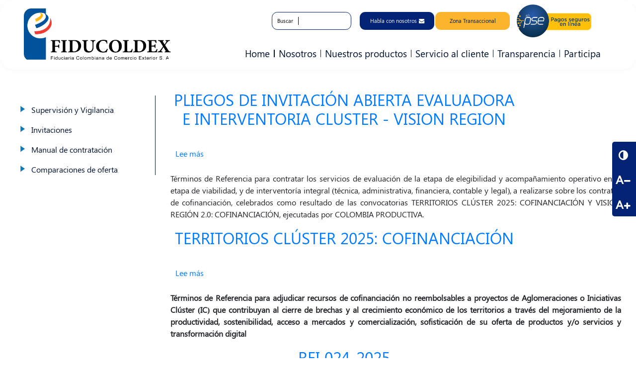

--- FILE ---
content_type: text/html; charset=UTF-8
request_url: https://www.fiducoldex.com.co/invitaciones/colombia-productiva
body_size: 39777
content:
<!DOCTYPE html>
<html lang="es" dir="ltr">
  <head>
<!-- Google tag (gtag.js) -->
<script src="https://www.googletagmanager.com/gtag/js?id=G-KTBX2GLXWY" integrity="sha384-Nfspar6w23wVVHTZwV96F9BKbNAuDS2s7t5r0V3CJSVgVKoMUSvjyyjC98juBcXP" crossorigin="anonymous"></script>
<script>
  window.dataLayer = window.dataLayer || [];
  function gtag(){dataLayer.push(arguments);}
  gtag('js', new Date());

  gtag('config', 'G-KTBX2GLXWY');
</script>
    <meta charset="utf-8" />
<meta name="MobileOptimized" content="width" />
<meta name="HandheldFriendly" content="true" />
<meta name="viewport" content="width=device-width, initial-scale=1, shrink-to-fit=no" />
<link rel="icon" href="/sites/default/files/favicon.ico" type="image/vnd.microsoft.icon" />
<link rel="alternate" type="application/rss+xml" title="Colombia Productiva" href="https://www.fiducoldex.com.co/taxonomy/term/17/feed" />

    <title>Colombia Productiva | Fiducoldex</title>
    <link rel="stylesheet" media="all" href="/sites/default/files/css/css_MUKv1wtlV0YdV-Rik7vrUkfAzXPZ4J-WConNCh01ntM.css?delta=0&amp;language=es&amp;theme=fiducoldex&amp;include=[base64]" />
<link rel="stylesheet" media="all" href="/sites/default/files/css/css_1ZyNmrLYDF9rgveVT9ZPyt8pEfMQoxTZhFD3cgWHKgQ.css?delta=1&amp;language=es&amp;theme=fiducoldex&amp;include=[base64]" />
<link rel="stylesheet" media="all" href="https://cdn.jsdelivr.net/npm/bootstrap@4.6.2/dist/css/bootstrap.min.css" integrity="sha256-+IZRbz1B6ee9mUx/ejmonK+ulIP5A5bLDd6v6NHqXnI=" crossorigin="anonymous" />
<link rel="stylesheet" media="all" href="https://maxcdn.bootstrapcdn.com/font-awesome/4.5.0/css/font-awesome.min.css" integrity="sha256-3dkvEK0WLHRJ7/Csr0BZjAWxERc5WH7bdeUya2aXxdU=" crossorigin="anonymous" />
<link rel="stylesheet" media="all" href="/sites/default/files/css/css_kVQrKw3H96nh1vXQcpY8F-OWKSBIoDpBnYlprlN-9Zo.css?delta=4&amp;language=es&amp;theme=fiducoldex&amp;include=[base64]" />

    
          <script type="text/javascript" src="/modules/contrib/seckit/js/seckit.document_write.js"></script>
        <link type="text/css" rel="stylesheet" id="seckit-clickjacking-no-body" media="all" href="/modules/contrib/seckit/css/seckit.no_body.css" />
        <!-- stop SecKit protection -->
        <noscript>
        <link type="text/css" rel="stylesheet" id="seckit-clickjacking-noscript-tag" media="all" href="/modules/contrib/seckit/css/seckit.noscript_tag.css" />
        <div id="seckit-noscript-tag">
          Sorry, you need to enable JavaScript to visit this website.
        </div>
        </noscript></head>
  <body class="fontyourface">
        <a href="#main-content" class="visually-hidden focusable">
      Pasar al contenido principal
    </a>
    
      <div class="dialog-off-canvas-main-canvas" data-off-canvas-main-canvas>
    
<header>
<!-- TradingView Widget BEGIN -->
<div class="tradingview-widget-container">
  <div class="tradingview-widget-container__widget"></div>
  <script type="text/javascript" src="https://s3.tradingview.com/external-embedding/embed-widget-ticker-tape.js" integrity="sha384-RQr7Y0+BJyKETvvyq6w42uMwirYmxqU1rE9GBmQBjyNgprCminx08DOi3WAYY/W7" crossorigin="anonymous" async>
  {
  "symbols": [
    {
      "description": "Dolar",
      "proName": "FX_IDC:USDCOP"
    },
    {
      "description": "Euro",
      "proName": "FX_IDC:EURCOP"
    },
    {
      "description": "Euro/Dolar",
      "proName": "IBKR:EURUSD"
    }
  ],
  "showSymbolLogo": true,
  "isTransparent": true,
  "displayMode": "adaptive",
  "colorTheme": "light",
  "locale": "es"
}
  </script>
</div>
<!-- TradingView Widget END -->
  <nav id="home" class="navbar navbar-expand-lg justify-content-between navbar-light pl-5 pr-5">
      <div>
    <div id="block-fiducoldex-branding">
  
    
        <a class="navbar-brand" href="/index.php/" rel="home">
      <img src="/sites/default/files/logo_fiducoldex_3.jpg" alt="Inicio" />
    </a>
    <div class="toggle-btn">
      <img class="toggle-img" src="/sites/default/files/2022-11/burger.png" alt="collapse">
    </div>
  
</div>
  
<div class="mobile-menu menu-relative" id="sidebar">
    <span class="cerrar">X</span>
      
              <ul class="ul">
              <li class="nav-item">
        <a href="/index.php/home" class="nav-item nav-link" data-drupal-link-system-path="node/5">Home</a>
              </li>
          <li class="nav-item">
        <a href="/index.php/nosotros" class="nav-item nav-link" data-drupal-link-system-path="node/6">Nosotros</a>
              </li>
          <li class="nav-item">
        <a href="/index.php/nuestros-productos" class="nav-item nav-link" data-drupal-link-system-path="node/7">Nuestros productos</a>
              </li>
          <li class="nav-item">
        <a href="/index.php/servicio-al-cliente" class="nav-item nav-link" data-drupal-link-system-path="node/8">Servicio al cliente</a>
              </li>
          <li class="nav-item">
        <a href="/index.php/transparencia" class="nav-item nav-link" data-drupal-link-system-path="node/9">Transparencia</a>
              </li>
          <li class="nav-item">
        <a href="/index.php/participa/seccion-principal" class="nav-item nav-link" data-drupal-link-system-path="node/3187">Participa</a>
              </li>
        </ul>
  


    
<div class="primary-nav-boton movil-btn-pse">
    <a class="btn-main-color btn-color btn btn-primary" data-target="#exampleModal" data-toggle="modal" href="#"
        role="button">Habla con nosotros <i aria-hidden="true" class="fa fa-envelope">
        </i></a>
    <a class="btn-secundary btn btn-primary" href="#" role="button">ZWT</a>
    <a class="btn-secundary btn btn-primary" href="https://gateway1.ecollect.co/eCollectPlus/SignIn.aspx"
        style="background-color:#fff" target="_blank"><img alt="" src="/sites/default/files/2022-11/pagos-pse.png"
            srcset="" style="width:200px;" /></a>
</div>
</div>
<div id="block-accesibilidad">
  
    
      
            <div><div class="wrap-accessibility"><button class="contrast-toggle" tabindex="-1"><span>Contraste</span><i aria-hidden="true" class="fa fa-adjust">&nbsp;</i></button><button class="font-minus" tabindex="-1"><span>Reducir letra</span>A<i aria-hidden="true" class="fa fa-minus">&nbsp;</i></button><button class="font-plus" tabindex="-1"><span>Aumentar letra</span>A<i aria-hidden="true" class="fa fa-plus">&nbsp;</i></button></div>
</div>
      
  </div>

  </div>

    <div class="botones col-sm-6 col-lg-9">
      <div class="custom-flex d-flex justify-content-end">
        <div>
    <div class="search-block-form busqueda" data-drupal-selector="search-block-form" id="block-fiducoldex-search" role="search">
  
    
      <form action="/index.php/search/node" method="get" id="search-block-form" accept-charset="UTF-8">
  <div class="js-form-item form-item js-form-type-search form-item-keys js-form-item-keys form-no-label">
      <label for="edit-keys" class="visually-hidden">Buscar</label>
        <input title="Escriba lo que quiere buscar." data-drupal-selector="edit-keys" type="search" id="edit-keys" name="keys" value="" size="15" maxlength="128" class="form-search" />

        </div>
<div data-drupal-selector="edit-actions" class="form-actions js-form-wrapper form-wrapper" id="edit-actions"><input data-drupal-selector="edit-submit" type="submit" id="edit-submit" value="Buscar" class="button js-form-submit form-submit" />
</div>

</form>

  </div>
<div id="block-boton" class="primary-nav-boton">
  
    
      
            <div><div class="container-fluid d-flex flex-row"><a class="btn-main-color btn-color btn btn-primary" data-target="#exampleModal" data-toggle="modal" href="#" role="button">Habla con nosotros <i aria-hidden="true" class="fa fa-envelope"> </i></a> <a class="btn-secundary btn btn-primary" href="/zona-transaccional" role="button">Zona Transaccional</a> <a class="btn-secundary btn btn-primary wrap-pse-button" href="https://similpay.com/#/biller_code/18454" style="background-color:#fff" target="_blank"><img alt src="/sites/default/files/2022-11/pagos-pse.png" srcset style="width:150px;"></a></div>
</div>
      
  </div>

  </div>

      </div>
      <div class="custom-heigth">
          <div>
    <div id="block-navegacionprincipal-2" class="custom-heigth destopk-menu">
  
    
      
<ul id="superfish-main" class="menu sf-menu sf-main sf-horizontal sf-style-none">
  
<li id="main-menu-link-content89120402-61e3-4748-b70f-1bb00ea5a3d6" class="sf-depth-1 sf-no-children"><a href="/home" class="sf-depth-1">Home</a></li><li id="main-menu-link-contenta15630d5-f9a4-4e7c-934a-a70139cc44c3" class="sf-depth-1 menuparent"><a href="/nosotros" class="sf-depth-1 menuparent">Nosotros</a><ul class="sf-multicolumn"><li class="sf-multicolumn-wrapper "><ol><li id="main-menu-link-contentb13cbc16-87e8-4137-96f9-b647e2774435" class="sf-depth-2 sf-no-children"><a href="/acerca" class="sf-depth-2">Acerca de nosotros</a></li><li id="main-menu-link-contenteb5f4a6a-529f-4704-83e1-14dfe5fce50f" class="sf-depth-2 sf-no-children"><a href="/junta-directiva" class="sf-depth-2">Junta Directiva</a></li><li id="main-menu-link-contentcf59060b-4e7b-42cd-8742-2471111adbf0" class="sf-depth-2 sf-no-children"><a href="/organigrama" class="sf-depth-2">Organigrama</a></li><li id="main-menu-link-contente65e2aed-afa2-4853-af96-b3cac85e9a72" class="sf-depth-2 sf-no-children"><a href="/accionistas" class="sf-depth-2">Accionistas</a></li><li id="main-menu-link-content8b91612d-db83-448e-bfd3-9ace358a779d" class="sf-depth-2 sf-no-children"><a href="/agremiaciones" class="sf-depth-2">Agremiaciones</a></li><li id="main-menu-link-contente5b08005-0372-4dee-929e-8438486cb019" class="sf-depth-2 sf-no-children"><a href="/fiducoldex-sostenible" class="sf-depth-2">Fiducoldex Sostenible</a></li><li id="main-menu-link-contente3b50314-c3b6-4e37-bf5c-7728d04ae5b9" class="sf-depth-2 sf-no-children"><a href="/trabaja-con-nosotros" class="sf-depth-2">Trabaja con nosotros</a></li></ol></li></ul></li><li id="main-menu-link-content9fc6b137-c1e3-49f2-a458-5683c2bcf21e" class="sf-depth-1 menuparent"><a href="/nuestros-productos" class="sf-depth-1 menuparent">Nuestros productos</a><ul class="sf-multicolumn"><li class="sf-multicolumn-wrapper "><ol><li id="main-menu-link-content8feb2ed6-625f-413e-b66c-dcbaf36d2d0f" class="sf-depth-2 sf-no-children"><a href="/fondos-inversion-colectiva" class="sf-depth-2">Fondos de Inversión Colectiva</a></li><li id="main-menu-link-content5518a5ad-04ce-456e-8f29-4bed5e22fd9e" class="sf-depth-2 sf-no-children"><a href="/fondos-capital-privado" class="sf-depth-2">Fondos de Capital Privado</a></li><li id="main-menu-link-content923565da-22fe-48e9-ab81-c4e6d3360627" class="sf-depth-2 sf-no-children"><a href="/negocios-fiduciarios" class="sf-depth-2">Negocios Fiduciarios</a></li><li id="main-menu-link-contentbbe8b00a-8809-4e9f-b768-553ed138bc96" class="sf-depth-2 sf-no-children"><a href="/actividad-de-asesoria" class="sf-depth-2">Actividad de Asesoría</a></li></ol></li></ul></li><li id="main-menu-link-contenta10b41f9-0430-4d21-ab9a-2c829fb13089" class="sf-depth-1 menuparent"><a href="/servicio-al-cliente" class="sf-depth-1 menuparent">Servicio al cliente</a><ul class="sf-multicolumn"><li class="sf-multicolumn-wrapper "><ol><li id="main-menu-link-content7cb966b9-b829-49a7-88ee-94d101e59623" class="sf-depth-2 sf-no-children"><a href="/defensor-del-consumidor" class="sf-depth-2">Defensor del Consumidor Financiero</a></li><li id="main-menu-link-contentd9ee08d5-d8f9-4b6b-b9a0-1e93cb2c63fd" class="sf-depth-2 sf-no-children"><a href="/carta-de-trato-digno" class="sf-depth-2">Carta de trato digno</a></li><li id="main-menu-link-contentb86c4068-8c4e-46e7-aeef-20a1fba8ffb7" class="sf-depth-2 sf-no-children"><a href="/canales-de-atencion" class="sf-depth-2">Canales de atención</a></li><li id="main-menu-link-content9119b2b9-0034-490b-84a0-7a16b591e812" class="sf-depth-2 sf-no-children"><a href="/pqrs" class="sf-depth-2">PQRSF</a></li><li id="main-menu-link-content0aeb8961-e040-4b21-b283-f727e34f0cdc" class="sf-depth-2 sf-no-children"><a href="/formularios-procedimientos" class="sf-depth-2">Procedimientos y formularios</a></li><li id="main-menu-link-content336152f7-f442-48c9-bf01-c16d3fd55689" class="sf-depth-2 sf-no-children"><a href="/node/903" class="sf-depth-2">Material de Apoyo</a></li><li id="main-menu-link-contentbc1bb0af-2d58-4c1b-ad6e-7ee903b233c3" class="sf-depth-2 sf-no-children"><a href="/amv" class="sf-depth-2">AMV</a></li></ol></li></ul></li><li id="main-menu-link-content4c8b0f39-8cd8-4e99-a17c-98e4366ef83e" class="sf-depth-1 sf-no-children"><a href="/transparencia" class="sf-depth-1">Transparencia</a></li><li id="main-menu-link-contentb479b618-109e-4dc3-a6ed-0f18957b486f" class="sf-depth-1 menuparent"><a href="/participa/seccion-principal" class="sf-depth-1 menuparent">Participa</a><ul class="sf-multicolumn"><li class="sf-multicolumn-wrapper "><ol><li id="main-menu-link-contentc5db8e7e-ce9a-4be4-b4c1-a64ef75483aa" class="sf-depth-2 sf-no-children"><a href="/participa/diagnosticos-e-identificacion-de-problemas" class="sf-depth-2">Diagnósticos e identificación de problemas</a></li><li id="main-menu-link-contentc56f1334-75d3-4489-b723-c01ae796ebbf" class="sf-depth-2 sf-no-children"><a href="/participa/planeacion-y-presupuesto-participativo" class="sf-depth-2">Planeación y presupuesto participativo</a></li><li id="main-menu-link-contentb711a17a-29c0-49f0-bdf3-a8d144c02038" class="sf-depth-2 sf-no-children"><a href="/participa/consulta-ciudadana" class="sf-depth-2">Consulta ciudadana</a></li><li id="main-menu-link-contentb5bfc17e-68e7-4c77-810f-33de6a7a1825" class="sf-depth-2 sf-no-children"><a href="/participa/colaboracion-e-innovaci%C3%B3n" class="sf-depth-2">Colaboración e innovación</a></li><li id="main-menu-link-contentefe1da8a-082b-46e4-ad20-6f85e7f24062" class="sf-depth-2 sf-no-children"><a href="/participa/rendicion-de-cuentas" class="sf-depth-2">Rendición de cuentas</a></li><li id="main-menu-link-content16688416-0286-4fd5-bce2-d44012fbe881" class="sf-depth-2 sf-no-children"><a href="/participa/control-social" class="sf-depth-2">Control social</a></li></ol></li></ul></li>
</ul>

  </div>

  </div>

      </div>
    </div>
  </nav>

  <div class="custom-modal modal fade" id="exampleModal" tabindex="-1" role="dialog" aria-labelledby="exampleModalLabel" aria-hidden="true">
    <div class="modal-dialog" role="document">
      <div class="modal-content p-5">
        <div class="modal-header">
          
          <button type="button" class="close" data-dismiss="modal" aria-label="Close">
            <span aria-hidden="true">&times;</span>
          </button>
        </div>
        <div class="modal-body">
          <div class="container-fluid p-0">
            <div class="row p-0">
                <div class="col-lg-4 col-xs-12 col-sm-12 p-0">
                    <div class="pad-l-2" style="border-left: 1px solid black;">
                        <p class="mb-8"><strong>Linea de atención</strong></p>
                        <p class="fw-500">PBX</p>
                        <p class="fw-200 mb-8"> (+57) 601 747 0909</p>

                    </div>
                       

                </div>
                
                <div class="col-lg-4 col-xs-12 col-sm-12 p-0">
                    <div class="pad-l-2" style="border-left: 1px solid black;">
                      <p class="pad-l-2 fw-500">Ubicación</p>
                      <p class="pad-l-2 fw-500">Calle 28 # 13 A 24</p>
                      <p class="pad-l-2 fw-200 mb-8"> Edificio Museo Parque Central Piso 6 Torre B Bogotá D.C.</p>
                        <p class="pad-l-2 fw-500">Correo electrónico</p>
                      <p class="pad-l-2 fw-200 mb-8"> fiducoldex@fiducoldex.com.co</p> 

                    </div>
                </div>
                
                <div class="col-lg-4 col-xs-12 col-sm-12 p-0">
                    <div class="pad-l-2" style="border-left: 1px solid black;">
                        <p class="mb-8"><strong>Contacto</strong></p>
                        <p class="fw-200 mb-8" style="margin-bottom: 8%;"> Déjanos un mensaje y nos contactaremos contigo a la mayor brevedad.</p>

                        <button type="button" class="boton-contacto" href="/canales-de-atencion">
                           <span style="color: #ffffff;"><a style="color: #ffffff;" href="/canales-de-atencion">Enviar Mensaje</a></span>
                        </button>
                    </div>
                </div>

            </div>
          </div>

        </div>
        
      </div>
    </div>
  </div>
</header>

<div class="main-primary">
    <div>
    <div data-drupal-messages-fallback class="hidden"></div>
  </div>

</div>
<div class="custom-main-internal container-fluid">
    <div class="row p-0 m-0">
        <div class="col-lg-3 side-one">
          <div>
    <div id="block-menulatcontratacion" class="menu-productos">
  
    
      
<ul id="superfish-menu-lat-contratacion" class="menu sf-menu sf-menu-lat-contratacion sf-vertical sf-style-none">
  
<li id="menu-lat-contratacion-menu-link-content6b850111-bf49-4a9e-811e-fafd4d7b641f" class="sf-depth-1 sf-no-children"><a href="/supervision-y-vigilancia" class="sf-depth-1">Supervisión y Vigilancia</a></li><li id="menu-lat-contratacion-menu-link-contentb140e3d3-6eb8-427e-b4dc-d005b40b6cc7" class="sf-depth-1 sf-no-children"><a href="/invitaciones" class="sf-depth-1">Invitaciones</a></li><li id="menu-lat-contratacion-menu-link-content5ec5bfb4-475d-42fb-8cda-61a356574c3c" class="sf-depth-1 sf-no-children"><a href="/manual-de-contratacion" class="sf-depth-1">Manual de contratación</a></li><li id="menu-lat-contratacion-menu-link-contentc8dbde03-b4e4-4111-9c81-7a50bf969cef" class="sf-depth-1 sf-no-children"><a href="/comparaciones-de-ofertas" class="sf-depth-1">Comparaciones de oferta</a></li>
</ul>

  </div>

  </div>
 
        </div>
        <div class="col-lg-9 content-internal"> 
          <div>
    <div id="block-contenidoprincipaldelapagina">
  
    
      <div class="views-element-container"><div class="js-view-dom-id-a0caa2c8909df2a7d400a8011eeb5d42e926062b4034f39b8d95aaf0b5cc210b">
  
  
  

      <header>
      <div>
  
    
  
</div>

    </header>
  
  
  

      <div class="views-row"><article data-history-node-id="3074">

  
      <h2>
      <a href="/seccion/contratacion-en-linea/invitaciones/1010" rel="bookmark"><span>PLIEGOS DE INVITACIÓN ABIERTA EVALUADORA E INTERVENTORIA CLUSTER - VISION REGION </span>
</a>
    </h2>
    

  
  <div>
      <div class="layout layout--onecol">
    <div  class="layout__region layout__region--content">
      <div>
  
    
      <ul class="links inline"><li><a href="/seccion/contratacion-en-linea/invitaciones/1010" rel="tag" title="PLIEGOS DE INVITACIÓN ABIERTA EVALUADORA E INTERVENTORIA CLUSTER - VISION REGION " hreflang="es">Lee más<span class="visually-hidden"> sobre PLIEGOS DE INVITACIÓN ABIERTA EVALUADORA E INTERVENTORIA CLUSTER - VISION REGION </span></a></li></ul>
  </div>
<div>
  
    
      
      <div>
              <div><p>Términos de Referencia para contratar los servicios de evaluación de la etapa de elegibilidad y acompañamiento operativo en la etapa de viabilidad, y de interventoría integral (técnica, administrativa, financiera, contable y legal), a realizarse sobre los contratos de cofinanciación, celebrados como resultado de las convocatorias TERRITORIOS CLÚSTER 2025: COFINANCIACIÓN Y VISIÓN REGIÓN 2.0: COFINANCIACIÓN, ejecutadas por COLOMBIA PRODUCTIVA.</p></div>
          </div>
  
  </div>

    </div>
  </div>

  </div>

</article>
</div>
    <div class="views-row"><article data-history-node-id="3034">

  
      <h2>
      <a href="/seccion/contratacion-en-linea/invitaciones/1001" rel="bookmark"><span>TERRITORIOS CLÚSTER 2025: COFINANCIACIÓN </span>
</a>
    </h2>
    

  
  <div>
      <div class="layout layout--onecol">
    <div  class="layout__region layout__region--content">
      <div>
  
    
      <ul class="links inline"><li><a href="/seccion/contratacion-en-linea/invitaciones/1001" rel="tag" title="TERRITORIOS CLÚSTER 2025: COFINANCIACIÓN " hreflang="es">Lee más<span class="visually-hidden"> sobre TERRITORIOS CLÚSTER 2025: COFINANCIACIÓN </span></a></li></ul>
  </div>
<div>
  
    
      
      <div>
              <div><p><span><strong>Términos de Referencia para adjudicar recursos de cofinanciación no reembolsables a proyectos de Aglomeraciones o Iniciativas Clúster (IC) que contribuyan al cierre de brechas y al crecimiento económico de los territorios a través del mejoramiento de la productividad, sostenibilidad, acceso a mercados y comercialización, sofisticación de su oferta de productos y/o servicios y transformación digital</strong></span></p></div>
          </div>
  
  </div>

    </div>
  </div>

  </div>

</article>
</div>
    <div class="views-row"><article data-history-node-id="2936">

  
      <h2>
      <a href="/seccion/contratacion-en-linea/invitaciones/984_0" rel="bookmark"><span>RFI 024-2025</span>
</a>
    </h2>
    

  
  <div>
      <div class="layout layout--onecol">
    <div  class="layout__region layout__region--content">
      <div>
  
    
      <ul class="links inline"><li><a href="/seccion/contratacion-en-linea/invitaciones/984_0" rel="tag" title="RFI 024-2025" hreflang="es">Lee más<span class="visually-hidden"> sobre RFI 024-2025</span></a></li></ul>
  </div>
<div>
  
    
      
      <div>
              <div><p>Seleccionar y contratar la prestación del servicio de apoyo logístico para la realización de tres (3) ruedas de conexión para el proyecto ‘Mejores proveedores en Destinos de Paz’, de la estrategia ‘EnCadena, mejores proveedores</p></div>
          </div>
  
  </div>

    </div>
  </div>

  </div>

</article>
</div>
    <div class="views-row"><article data-history-node-id="2662">

  
      <h2>
      <a href="/seccion/contratacion-en-linea/invitaciones/984" rel="bookmark"><span>INVITACIÓN CERRRADA RFI 023 – 2025</span>
</a>
    </h2>
    

  
  <div>
      <div class="layout layout--onecol">
    <div  class="layout__region layout__region--content">
      <div>
  
    
      <ul class="links inline"><li><a href="/seccion/contratacion-en-linea/invitaciones/984" rel="tag" title="INVITACIÓN CERRRADA RFI 023 – 2025" hreflang="es">Lee más<span class="visually-hidden"> sobre INVITACIÓN CERRRADA RFI 023 – 2025</span></a></li></ul>
  </div>
<div>
  
    
      
      <div>
              <div><p>Seleccionar y contratar la prestación del servicio de realización de al menos cinco (5) videos que narren la experiencia, avances y logros del proyecto ‘Mejores proveedores en Destinos de Paz’, de la estrategia ‘EnCadena, mejores proveedores’ y un (1) documental que los integre</p></div>
          </div>
  
  </div>

    </div>
  </div>

  </div>

</article>
</div>
    <div class="views-row"><article data-history-node-id="2632">

  
      <h2>
      <a href="/seccion/contratacion-en-linea/invitaciones/983" rel="bookmark"><span>Consultoría especializada para realizar intervenciones en MiPymes y/o  Unidades Productivas de la Cadena de Valor del Sector Férreo</span>
</a>
    </h2>
    

  
  <div>
      <div class="layout layout--onecol">
    <div  class="layout__region layout__region--content">
      <div>
  
    
      <ul class="links inline"><li><a href="/seccion/contratacion-en-linea/invitaciones/983" rel="tag" title="Consultoría especializada para realizar intervenciones en MiPymes y/o  Unidades Productivas de la Cadena de Valor del Sector Férreo" hreflang="es">Lee más<span class="visually-hidden"> sobre Consultoría especializada para realizar intervenciones en MiPymes y/o  Unidades Productivas de la Cadena de Valor del Sector Férreo</span></a></li></ul>
  </div>
<div>
  
    
      
      <div>
              <div><p><span lang="ES">Contratar los servicios de consultoría especializada para realizar intervenciones en MiPymes y/o Unidades Productivas de la Cadena de Valor del Sector Férreo, para que obtengan un mejor posicionamiento y nivel de valor agregado en su oferta con respecto a las necesidades de la demanda de las empresas ancla, de forma sostenible en el tiempo, a través de la solución de sus limitaciones técnicas y aprovechamiento de las oportunidades tecnológicas y de mercado</span></p></div>
          </div>
  
  </div>

    </div>
  </div>

  </div>

</article>
</div>
    <div class="views-row"><article data-history-node-id="2326">

  
      <h2>
      <a href="/seccion/contratacion-en-linea/invitaciones/965" rel="bookmark"><span>CONSULTORÍA ENCADENAMIENTOS SECTOR PORTUARIO </span>
</a>
    </h2>
    

  
  <div>
      <div class="layout layout--onecol">
    <div  class="layout__region layout__region--content">
      <div>
  
    
      <ul class="links inline"><li><a href="/seccion/contratacion-en-linea/invitaciones/965" rel="tag" title="CONSULTORÍA ENCADENAMIENTOS SECTOR PORTUARIO " hreflang="es">Lee más<span class="visually-hidden"> sobre CONSULTORÍA ENCADENAMIENTOS SECTOR PORTUARIO </span></a></li></ul>
  </div>
<div>
  
    
      
      <div>
              <div><p>Contratar los servicios de consultoría para realizar intervenciones en MiPymes y/o Unidades Productivas de la Cadena de Valor del Sector Portuario, para que obtengan un mejor posicionamiento y nivel de valor agregado en su oferta con respecto a las necesidades de la demanda de las empresas ancla, de forma sostenible en el tiempo, a través de la solución de sus limitaciones y aprovechamiento de las oportunidades tecnológicas y de mercado.</p></div>
          </div>
  
  </div>

    </div>
  </div>

  </div>

</article>
</div>
    <div class="views-row"><article data-history-node-id="2305">

  
      <h2>
      <a href="/seccion/contratacion-en-linea/invitaciones/962" rel="bookmark"><span>Interventoría entrega de activos Turismo Comunitario-Empretur </span>
</a>
    </h2>
    

  
  <div>
      <div class="layout layout--onecol">
    <div  class="layout__region layout__region--content">
      <div>
  
    
      <ul class="links inline"><li><a href="/seccion/contratacion-en-linea/invitaciones/962" rel="tag" title="Interventoría entrega de activos Turismo Comunitario-Empretur " hreflang="es">Lee más<span class="visually-hidden"> sobre Interventoría entrega de activos Turismo Comunitario-Empretur </span></a></li></ul>
  </div>
<div>
  
    
      
      <div>
              <div><p><span>Contratar la prestación de servicios de interventoría técnica, administrativa y financiera del proceso de gestión, adquisición y entrega de activos productivos a suministrar en el marco del componente 1 Turismo Comunitario del proyecto Fortalecimiento del Desarrollo Productivo y Sostenible de los Sectores Turísticos a Nivel Nacional (EMPRETUR) – Capítulo <strong>COLOMBIA PRODUCTIVA</strong>.</span></p></div>
          </div>
  
  </div>

    </div>
  </div>

  </div>

</article>
</div>
    <div class="views-row"><article data-history-node-id="2257">

  
      <h2>
      <a href="/seccion/contratacion-en-linea/invitaciones/929_0" rel="bookmark"><span>RFI 022 – 2025</span>
</a>
    </h2>
    

  
  <div>
      <div class="layout layout--onecol">
    <div  class="layout__region layout__region--content">
      <div>
  
    
      <ul class="links inline"><li><a href="/seccion/contratacion-en-linea/invitaciones/929_0" rel="tag" title="RFI 022 – 2025" hreflang="es">Lee más<span class="visually-hidden"> sobre RFI 022 – 2025</span></a></li></ul>
  </div>
<div>
  
    
      
      <div>
              <div><p>Contratar la prestación de servicios de consultoría para la elaboración y actualización de los procedimientos y documentos asociados a los trámites de la Dirección de Dispositivos Médicos y Otras Tecnologías del Instituto Nacional de Medicamentos y Alimentos (INVIMA) tendientes a su simplificación y automatización</p></div>
          </div>
  
  </div>

    </div>
  </div>

  </div>

</article>
</div>
    <div class="views-row"><article data-history-node-id="1903">

  
      <h2>
      <a href="/seccion/contratacion-en-linea/invitaciones/939" rel="bookmark"><span>Invitación 939 - Consultoria Especializada para acompañar a COLOMBIA PRODUCTIVA en el fortalecimiento de las capacidades técnicas y promover la  transferencia de conocimiento en pequeñas unidades para la transformación productiva del Chocó</span>
</a>
    </h2>
    

  
  <div>
      <div class="layout layout--onecol">
    <div  class="layout__region layout__region--content">
      <div>
  
    
      <ul class="links inline"><li><a href="/seccion/contratacion-en-linea/invitaciones/939" rel="tag" title="Invitación 939 - Consultoria Especializada para acompañar a COLOMBIA PRODUCTIVA en el fortalecimiento de las capacidades técnicas y promover la  transferencia de conocimiento en pequeñas unidades para la transformación productiva del Chocó" hreflang="es">Lee más<span class="visually-hidden"> sobre Invitación 939 - Consultoria Especializada para acompañar a COLOMBIA PRODUCTIVA en el fortalecimiento de las capacidades técnicas y promover la  transferencia de conocimiento en pequeñas unidades para la transformación productiva del Chocó</span></a></li></ul>
  </div>
<div>
  
    
      
      <div>
              <div><p>Contratar la prestación de servicios de consultoría especializada para acompañar a COLOMBIA PRODUCTIVA en el fortalecimiento de las capacidades técnicas y promover la transferencia de conocimiento en pequeñas unidades para la transformación productiva del Chocó, en el marco de la convocatoria de ASISTENCIA TÉCNICA APUESTAS PRODUCTIVAS PARA LA REINDUSTRIALIZACIÓN</p></div>
          </div>
  
  </div>

    </div>
  </div>

  </div>

</article>
</div>
    <div class="views-row"><article data-history-node-id="1649">

  
      <h2>
      <a href="/seccion/contratacion-en-linea/invitaciones/929" rel="bookmark"><span>RFI 021-2024 Actualización de la Resolución 2674 de 2013</span>
</a>
    </h2>
    

  
  <div>
      <div class="layout layout--onecol">
    <div  class="layout__region layout__region--content">
      <div>
  
    
      <ul class="links inline"><li><a href="/seccion/contratacion-en-linea/invitaciones/929" rel="tag" title="RFI 021-2024 Actualización de la Resolución 2674 de 2013" hreflang="es">Lee más<span class="visually-hidden"> sobre RFI 021-2024 Actualización de la Resolución 2674 de 2013</span></a></li></ul>
  </div>
<div>
  
    
      
      <div>
              <div><p>Contratar la prestación de servicios de consultoría para la revisión y formulación de propuestas para la actualización de la Resolución 2674 de 2013.</p></div>
          </div>
  
  </div>

    </div>
  </div>

  </div>

</article>
</div>

      <nav role="navigation" aria-labelledby="pagination-heading">
    <h4 id="pagination-heading" class="visually-hidden">Paginación</h4>
    <ul class="js-pager__items">
                    <li>
          Página 1        </li>
                    <li>
          <a href="/invitaciones/colombia-productiva?page=1" title="Ir a la página siguiente" rel="next">
            <span class="visually-hidden">Siguiente página</span>
            <span aria-hidden="true">››</span>
          </a>
        </li>
          </ul>
  </nav>


  
  

  
  <a href="https://www.fiducoldex.com.co/taxonomy/term/17/feed" class="feed-icon">
  Suscribirse a Colombia Productiva
</a>

</div>
</div>

  </div>

  </div>
 
        </div>
    </div>
</div>

<footer>
  <div class="custom-footer position-relative">
  <a href="#home" class="position-absolute up"><img src="/sites/default/files/2022-09/boton%20up.png" alt="up" srcset=""></a>
    <div class="custom-footer-bk-white custom-footer-primary pt-5 pl-5 pr-5">
          <div>
    <div id="block-contacto" class="custom-footer-text">
  
    
      
            <div><div class="m-0 custom-text-one container d-flex flex-row justify-content-start">
<div class="col-lg-6">
<div class="d-flex"><img alt="superintendencia" class="custom-image-foote-two" data-entity-type="file" data-entity-uuid="5677b7f1-dcf8-4058-86c6-42de3017977a" src="/sites/default/files/inline-images/superintendencia_0.png" width="32" height="240" loading="lazy">
<div class="texto-foot">
<p><strong>Fiduciaria Colombiana de Comercio Exterior S.A.</strong></p>

<p>Calle 28 # 13 A 24 Edificio Museo Parque Central<br>
Piso 6 Torre B Bogotá D.C.</p>

<p>PBX: (+57) 601 747 0909</p>
<p>Línea gratuita a nivel nacional: 01 8000 124211</p>
<p>Línea anticorrupción: (+57) 601 747 0909 - Ext: 1316</p>

<p><strong>Correo de contacto:</strong> <a href="mailto:fiducoldex@fiducoldex.com.co">fiducoldex@fiducoldex.com.co</a></p>
<strong>Notificaciones judiciales:</strong> <a href="mailto:notificaciones.judiciales@fiducoldex.com.co">notificaciones.judiciales@fiducoldex.com.co</a>

<p>&nbsp;</p>
<p><strong>Contacto</strong></p>
<p>Consulta los mecanismos de contacto en el siguiente enlace:</p>
<a class="boton-servicio" href="/canales-de-atencion">Mecanismo de contacto</a></div>
</div>
</div>

<div class="custom-rs col-lg-3">
<div class="d-flex">
<div class="texto-foot">
<p><strong>Enlaces de interés</strong></p>

<p><a class="enlace" href="https://www.fiducoldex.com.co/aviso-de-privacidad">→ Términos y condiciones</a></p>

<p><a class="enlace" href="https://pqrsf.fiducoldex.com.co/" target="_blank">→ Formula tu petición PQRSD</a></p>

<p><a class="enlace" href="/politica-tratamiento-datos-personales">→ Políticas</a></p>

<p><a class="enlace" href="/aviso-de-privacidad">→ Aviso de Privacidad</a></p>

<p><a class="enlace" href="https://amvcolombia.org.co/" target="_blank">→ AMV</a></p>

<p><a class="enlace" href="https://pqrsf.fiducoldex.com.co/" target="_blank">→ Denuncias</a></p>

<p><a class="enlace" href="/mapa-del-sitio">→ Mapa de sitio</a></p>

<p><a class="enlace" href="https://www.fiducoldex.com.co/sites/default/files/pdf/PR-GAD-009_indice_electronico_v1.pdf" target="_blank">→ Índice Electrónico</a></p>

<p><a class="enlace" href="https://www.fiducoldex.com.co/sites/default/files/pdf/10.2.7-GLOSARIO_0.pdf" target="_blank">→ Glosario</a></p>
</div>
</div>
</div>
</div>
</div>
      
  </div>

  </div>

    </div>
    <div class="custom-footer-bk-white navbar p-5">
      <div class="col-lg-4">
          <div>
    <div class="views-element-container imagen-foot" id="block-views-block-imagen-para-footer-block-1">
  
    
      <div><div class="js-view-dom-id-eebd94c9575cc52da4b76ab533ab3835361205b1e2c2ed4a0356a8a1a56fa5c4">
  
  
  

  
  
  

      <div class="views-row"><div class="views-field views-field-field-basico"><div class="field-content"><p>
    <img src="/sites/default/files/inline-images/logo-minhacienda-grupo-bicentenario.png" alt="Minhacienda Grupo Bicentenario" width="500" height="85" loading="lazy">
</p>
</div></div></div>

    

  
  

  
  
</div>
</div>

  </div>

  </div>

      </div>
      <div class="col-lg-8">
          <div>
    <div class="views-element-container custom-rs" id="block-views-block-redes-sociales-block-1">
  
    
      <div><div class="js-view-dom-id-af8f73d24ab8e9eaab74ad83d0fa560944c22dae330d5015f23bcf16969dcc71">
  
  
  

  
  
  

      <div class="views-row"><div class="views-field views-field-field-enlace-redes"><div class="field-content"><div class="d-flex flex-column flex-md-row"><a class="pr-2 enlace" href="https://www.facebook.com/fiducoldex" target="_blank"><i aria-hidden="true" class="mr-1 redondo fa fa-facebook"></i>/Fiducoldex</a> <a class="pr-2 enlace" href="https://www.linkedin.com/company/fiducoldex-s.a." target="_blank"><i aria-hidden="true" class="mr-1 redondo fa fa-linkedin"> </i>/Fiducoldex</a> <a class="pr-2 enlace" href="https://twitter.com/FiducoldexCol" target="_blank"><i aria-hidden="true" class="mr-1 redondo fa fa-twitter"> </i>/FiducoldexCol</a> <a class="pr-2 enlace" href="https://instagram.com/fiducoldex/" target="_blank"><i aria-hidden="true" class="mr-1 redondo fa fa-instagram"> </i>/Fiducoldex</a> <a class="pr-2 enlace" href="https://www.youtube.com/channel/UCFFh4288GWRSE_0tc3w69ng/videos" target="_blank"><i aria-hidden="true" class="mr-1 redondo fa fa-youtube-play"> </i>/Fiducoldex</a></div>
</div></div></div>

    

  
  

  
  
</div>
</div>

  </div>

  </div>

      </div>
    </div>
    
    <div class="custom-footer-bk-white d-flex pr-5 pl-5 align-items-center justify-content-between custom-footer-third">
          <div>
    <div id="block-enlacesfooter3" class="enlaces-footer-genral">
  
    
      
            <div></div>
      
  </div>

  </div>

        <div class="position-relative count">
          <div class="pantalla"></div>
          <div class="powr-hit-counter" id="601493b1_1661547007"></div>
        </div>
    </div>
    <div class="custom-footer-four d-flex">
          <div>
    <div id="block-imagenes-2" class="imagenes-footer">
  
    
      
            <div><img style="width:200px;" alt="CO-colombia" src="/sites/default/files/2022-10/logo_gov.co.png">
</div>
      
  </div>
<div id="block-enlacegov" class="enlace-footer">
  
    
      
            <div><a style="color:white;" href="https://www.gov.co/">Conoce GOV.CO aquí</a></div>
      
  </div>

  </div>

    </div>
  </div>
</footer>

  </div>

    
    <script type="application/json" data-drupal-selector="drupal-settings-json">{"path":{"baseUrl":"\/","pathPrefix":"","currentPath":"taxonomy\/term\/17","currentPathIsAdmin":false,"isFront":false,"currentLanguage":"es"},"pluralDelimiter":"\u0003","suppressDeprecationErrors":true,"simple_popup_blocks":{"settings":[]},"superfish":{"superfish-menu-lat-contratacion":{"id":"superfish-menu-lat-contratacion","sf":{"animation":{"opacity":"show","height":"show"},"speed":"fast","autoArrows":false,"dropShadows":false},"plugins":{"smallscreen":{"mode":"window_width","expandText":"Desplegar","collapseText":"Plegar","title":"Menu Lat. Contrataci\u00f3n"},"supposition":true,"supersubs":true}},"superfish-main":{"id":"superfish-main","sf":{"animation":{"opacity":"show","width":"show"},"speed":"fast"},"plugins":{"smallscreen":{"mode":"window_width","expandText":"Desplegar","collapseText":"Plegar","title":"Navegaci\u00f3n principal"},"supposition":true,"supersubs":true}}},"ajaxTrustedUrl":{"\/index.php\/search\/node":true},"user":{"uid":0,"permissionsHash":"9196eb78cbb9c86ed494be858f4b5a5ef0b4d1d7255e77823fe6027555f85f2b"}}</script>
<script src="/sites/default/files/js/js_Gsongtd0UjQHHkxXnU1E9Yd9X2nQq8mAgT27REy34EM.js?scope=footer&amp;delta=0&amp;language=es&amp;theme=fiducoldex&amp;include=[base64]"></script>
<script src="https://cdn.jsdelivr.net/npm/bootstrap@4.6.2/dist/js/bootstrap.min.js" integrity="sha256-QjIXq/h3XOotww+h/j4cXiTcNZqA8cN60pqGCUv+gdE=" crossorigin="anonymous"></script>
<script src="/sites/default/files/js/js_MvtchZ0cfC9xDbPm3zWzbyM6TVb3Q5T1hFeWE7uVNIc.js?scope=footer&amp;delta=2&amp;language=es&amp;theme=fiducoldex&amp;include=[base64]"></script>

  </body>
</html>


--- FILE ---
content_type: text/css
request_url: https://www.fiducoldex.com.co/sites/default/files/css/css_1ZyNmrLYDF9rgveVT9ZPyt8pEfMQoxTZhFD3cgWHKgQ.css?delta=1&language=es&theme=fiducoldex&include=eJx1zVtuAzEIBdANeeIlWX4wCS02li-eZHbfpB9VpDo_CHGAGwGywO2LsunwGbj0QQ0xVD1YXPzvRjCu2ljhwLULha599pBE8zf8YuZwwqj6FEFu5zKzSqGHv4qmKBvsFG7Xd0mqBhuxb7m0d9i12RbvBK3LV3lwN7iD6Q7_Wy9VyxRyEk-dFgoj60Hj9NroeewwO42dcfN_Xbi9NrgZNVs6ahR5ZhG1tc_eFWysH50GZsJKfwCTeaI1
body_size: 7006
content:
/* @license GNU-GPL-2.0-or-later https://www.drupal.org/licensing/faq */
body{max-width:1400px;margin:auto!important}header{box-shadow:0 2px 11px 0 #f1f1f17a;margin-bottom:1%;border-radius:30px}.custom-flex{height:5vh}.custom-flex div{display:flex;align-items:center;justify-content:flex-end;height:100%}.busqueda form#search-block-form{display:flex;flex-direction:row-reverse;display:flex;flex-direction:row-reverse;border:1px solid #022374;border-radius:.7rem;height:100%;font-size:.7rem}.imagen-foot .views-field.views-field,.primary-nav-boton a.btn{align-items:center;display:flex}.busqueda input#edit-keys,.busqueda input#edit-keys--2{border:none;background:rgba(255,255,255,0);border-left:1px solid #000;padding-left:10px}.busqueda input#edit-keys--2:focus-visible,.busqueda input#edit-keys:focus-visible{outline:0}.busqueda input#edit-submit,.busqueda input#edit-submit--3{margin:10px;cursor:pointer;background:rgba(255,255,255,0);border:none}.primary-nav-boton a.btn{background-color:#022374;min-width:150px;margin-left:2px;border:none;color:#00132f;height:100%;justify-content:center;border-radius:.7rem;font-size:.7rem}.back-title,.blur{border-radius:30px}.primary-nav-boton a.btn-main-color.btn-color.btn i{margin-left:4px}.primary-nav-boton a.btn-main-color.btn-color.btn{background-color:#022374;color:#fff}.primary-nav-boton a.btn-secundary.btn{background-color:#fab52c}.back-title{background-image:url("/sites/default/files/inline-images/computer-g4b10d37c4_1920.jpg");background-repeat:no-repeat;background-size:cover;background-position-y:center;height:30vh;color:#fff;padding:0!important;margin:0!important}.blur{background-color:rgba(26,47,62,.486);width:100%;height:100%}.idiomas ul.links{background:#000}.custom-footer-third div,.custom-rs div,.imagen-foot .field-content,a.navbar-brand,a.navbar-brand img{width:100%}header .custom-heigth{height:10vh;font-size:1.2rem;font-weight:300}header .custom-heigth div{height:100%;width:100%}header ul.navbar-nav.ml-auto{height:100%;align-items:flex-end;padding-bottom:2%;width:100%;justify-content:flex-end}header a.nav-item.nav-link{padding-top:0;padding-bottom:0;height:100%;line-height:2vh;color:#00132f!important}header li.nav-item:first-child{border-right:2px solid #00132f}header li.nav-item:last-child{border:none}header a.is-active.sf-depth-1,header a.nav-item.nav-link.is-active{font-weight:600}header li.nav-item,header li.sf-depth-1:first-child{height:2vh;border-right:2px solid #00132f}@media(min-width:1366px){header li.nav-item{padding:0 4px}}.flexslider,.imagen-foot .field-content p{margin:0}.main-banner .flex-direction-nav a:before{font-size:30px}.main-banner .flex-direction-nav a{background:#fff;border-radius:40px}.main-banner .flex-direction-nav .flex-next{right:0;text-align:center}.main-banner .flex-direction-nav .flex-prev{left:0;text-align:center}.main-banner .flexslider:hover .flex-direction-nav .flex-prev{left:80%;top:80%}.main-banner .flexslider:hover .flex-direction-nav .flex-next{right:10%;top:80%}.main-banner .field-content{padding:0 4rem}.main-banner .views-field.views-field-body{position:absolute;width:50vw;bottom:4%;padding:0 20px}.custom-slider-container{color:#fff;text-shadow:1px 1px #626262}a.boton-banner-1{color:#fff;text-shadow:1px 1px #898989;padding:1.5% 4%;background-color:#c0cbd7;border-radius:30px;border:1px solid #fff;text-decoration:none}a.boton-banner-1:focus,a.boton-banner-1:hover{text-decoration:none;color:#fff}.custom-slider-container hr{width:50%!important;margin:inherit!important;border-top:1px solid #fff!important}footer{background-color:#0739aa;border-radius:30px 30px 0 0;box-shadow:1px -6px 10px 2px rgba(233,233,233,.6);margin-top:4%}.custom-footer-bk-white{background:#fff}.custom-footer-primary{border-radius:29px 29px 0 0}.custom-footer-third{border-radius:0 0 29px 29px;height:9vh}.imagen-foot .views-row{display:flex;align-content:center;align-items:stretch}.imagen-foot .field-content img{width:100%;height:auto;margin-left:0}.imagen-foot .views-field.views-field-field-img-foot{padding:10px;width:20%;background-color:#ededed;border-radius:10px 0 0 10px}.imagen-foot .views-field.views-field-field-basico{width:100%;badding-left:10px;color:#000;font-weight:700}.imagen-foot .views-field.views-field-field-texto-segundo{width:40%;background-color:#439aff;padding-left:10px;border-radius:0 10px 10px 0;color:#fff;font-weight:300}.imagenes-footer div{display:flex;align-items:center;padding:6%;width:100%;height:100%;justify-content:flex-start}.imagenes-footer img:first-child{width:7%}.imagenes-footer img:nth-child(2){width:15%;margin-left:50px}.custom-rs .redondo{width:2rem;height:2rem;background:#439aff;text-align:center;border-radius:2rem;line-height:2rem;color:#fff}.custom-rs .redondo:hover{background:#a5cfff}.custom-rs .enlace,ul.sf-menu a,ul.sf-menu span.nolink{color:#000}.custom-rs .enlace:hover{color:#959595;text-decoration:none}.custom-rs .field-content{display:flex;justify-content:space-around}.enlaces-footer-genral div{display:flex;align-items:center;justify-content:space-around;height:100%}.enlaces-footer-genral a{color:#d3d3d3}.enlaces-footer-genral a:hover{color:#818181;text-decoration:none}.count .pantalla{width:100%;height:100%;background:rgba(255,255,255,0);position:absolute}.position-relative.count{width:10%}.custom-footer-four div{width:100%;display:flex;align-items:center;padding-right:4%}div#block-enlacegov{width:40%}img.custom-image-foote-two{position:absolute;height:200px;left:-7%}.up{right:2%;top:4%;z-index:5}.up img{width:50%}.funciones{background:#f3f3f3;border-radius:30px;padding:1rem 2rem}.custom-card-header{width:250px}.redondo{width:200px;height:200px;display:flex;flex-direction:column;justify-content:center;align-items:center;text-align:center}header .custom-heigth ul#superfish-main{height:100%;display:flex;align-items:flex-end;padding-bottom:2%;width:100%;justify-content:flex-end}li.sf-depth-1{height:2vh;border-right:1px solid #00132f}a.sf-depth-1{height:100%;line-height:2vh;color:#00132f!important;padding:0 .5rem!important;text-decoration:none}a.sf-depth-1:focus,a.sf-depth-1:hover{font-weight:600;text-decoration:none}header li.sf-depth-1:last-child{border:none!important}ul.sf-menu .sf-sub-indicator:after{display:none}ul.sf-menu.sf-horizontal.sf-shadow ul,ul.sf-menu.sf-navbar.sf-shadow ul ul,ul.sf-menu.sf-vertical.sf-shadow ul{background:#fff!important}ul.sf-menu a:hover{color:#000;text-decoration:none;font-weight:600}.contextual{z-index:0}.custom-text-one div{margin-right:8%;padding-bottom:3px}@media (min-width:1024px){.toggle-btn{display:none}div#navbarNav{display:none!important}}span.texto-ajuste{font-size:1.5rem}@media (min-width:500px){div#block-views-block-mainslider-movil-block-1{display:none}}.card-deck,.carousel-item.active{height:100%}.container-img.col-lg-5.p-0{display:flex;justify-content:flex-end}.custom-acordion-nosotros img{width:70%!important}.anclas{position:absolute;width:470px;left:0;bottom:10%}.botones.col-sm-6.col-lg-9{margin-top:1rem}.carrusel img{width:63%!important;margin:auto}form#search-form{display:none;}#block-contenidoprincipaldelapagina li{padding:10px;list-style:none;background-color:#ffffff;margin:10px 0;border-radius:20px;max-width:700px;text-align:justify;}#block-contenidoprincipaldelapagina h2{max-width:700px;text-align:center;margin-bottom:30px;}p{text-align:justify !important;}.custom-empty.d-flex{max-width:400px;margin:auto;}.position-relative.d-flex.custom-section-4.container-fluid.mt-5.p-0 p{font-size:110%;font-weight:600;}.btn-simulador{background:#1379b7;color:white !important;padding:5px 10px;border-radius:30px;}.simu-active{box-shadow:0px 0px 10px 1px #858585b8;}.flexslider .slides img{height:auto;-moz-user-select:none;border-radius:20px;margin-bottom:10px;padding:5px;}img{vertical-align:middle;border-style:none;border-radius:15px;}.hightcontrast{filter:invert(1) !important;}.wrap-accessibility{background:#022374;border-radius:5px 0 0 5px;display:flex;flex-flow:column;position:fixed;right:0;top:50%;transform:translateY(-50%);z-index:10000}.wrap-accessibility button{color:#fff;font-size:1.5rem;font-weight:bold;padding:7px;position:relative;cursor:pointer;appearance:none;-webkit-appearance:none;border:0;background-color:transparent;}.wrap-accessibility button span{background:#022374;position:absolute;border-radius:5px 0 0 5px;color:#fff;display:inline-block;font-size:1rem;opacity:0;padding:13px 10px;right:45px;top:50%;visibility:hidden;width:max-content;z-index:1;transform:translateY(-50%);}.wrap-accessibility button:hover span{opacity:1;visibility:visible;}.wrap-accessibility button i{font-size:1rem;margin-left:2px;color:#fff;position:relative;z-index:2}.wrap-accessibility button .fa-adjust{font-size:1.4rem;}.wrap-pse-button,.movil-btn-pse a[href*="ecollect"]{background-color:#fff !important;}.wrap-pse-button img{width:150px;}.movil-btn-pse a[href*="ecollect"] img{width:200px;}.pse-button{background-color:#fff}.custom-modal .modal-body .col-lg-4 .pad-l-2:first-child{border-left:1px solid black !important;}.custom-modal .modal-body .col-lg-4:last-child .pad-l-2 p.fw-200.mb-8{margin-bottom:8%;}.custom-modal .modal-body .col-lg-4:last-child .pad-l-2 .boton-contacto span,.custom-modal .modal-body .col-lg-4:last-child .pad-l-2 .boton-contacto span a{color:#ffffff !important;}#block-titulosaliados hr{border-top:1px solid #004186;width:60%;margin-left:20% !important;margin-right:20% !important;}#block-fiducoldex-content article .container-min .card:first-child{background-color:#9799a5;}#block-fiducoldex-content article .container-min .card > .card.position-relative .fa-arrow-right span{visibility:hidden;}#block-fiducoldex-content article .container-min .card > .card.position-relative:nth-child(1){background-color:#fab52c;}#block-fiducoldex-content article .container-min .card > .card.position-relative:nth-child(2){background-color:#f3f6fa;}.simulador .col-lg-6 p:nth-of-type(3) span{font-size:10px;color:#696969;}#btnSimuladorTwo{display:none;}#carouselExampleIndicators,#carouselExampleIndicators-two{min-height:50vh;}#carouselExampleIndicators .w-100.position-absolute.pr-5.pl-5,#carouselExampleIndicators-two .w-100.position-absolute.pr-5.pl-5{height:100%;}#carouselExampleIndicators .w-100.position-absolute.pr-5.pl-5 .br-30,#carouselExampleIndicators-two .w-100.position-absolute.pr-5.pl-5 .br-30{background-color:#f2f4f8;height:100%;}#carouselExampleIndicators .carousel-inner,#carouselExampleIndicators-two .carousel-inner{min-height:30vh;}#carouselExampleIndicators .card-deck .card .card-img-style{height:100%;background-size:cover;}#carouselExampleIndicators .card-deck .card:nth-child(1) .card-img-style{background-image:url('/sites/default/files/inline-images/Participamos en el XII Congreso de Asofiduciarias.jpg');}#carouselExampleIndicators .card-deck .card:nth-child(2) .card-img-style{background-image:url('/sites/default/files/inline-images/Calificación programa ACERCAR de la Secretaría Ambiente.jpg');}#carouselExampleIndicators .card-deck .card:nth-child(3) .card-img-style{background-image:url('/sites/default/files/inline-images/FIC 60 Moderado se renueva como Fiducoldex Capital Inteligente.jpg');}.movil .glider-contain .glider .card .card-img-style{height:70%;background-size:cover;}.movil .glider-contain .glider .card:nth-child(1) .card-img-style{background-image:url('/sites/default/files/inline-images/Participamos en el XII Congreso de Asofiduciarias.jpg');}.movil .glider-contain .glider .card:nth-child(2) .card-img-style{background-image:url('/sites/default/files/inline-images/Calificación programa ACERCAR de la Secretaría Ambiente.jpg');}.movil .glider-contain .glider .card:nth-child(3) .card-img-style{background-image:url('/sites/default/files/inline-images/FIC 60 Moderado se renueva como Fiducoldex Capital Inteligente.jpg');}.custom-acordion .bef-box{background-color:#f2f4f8;min-height:20vh;}.custom-acordion .destopk .br-card-30{background-color:#f2f4f8;min-height:20vh;}.custom-acordion .responsive .br-card-30{min-height:300px;}#accordion .custom-card-header .btn-link > span{font-size:1.5rem;}#accordion a[href*="preguntas-frecuentes"]{color:#0739aa;}.custom-section-4{min-height:350px;width:100%;}#carouselExampleIndicators-two .flex-rowtestimonios table{width:100%;}#carouselExampleIndicators-two .flex-rowtestimonios table tr td:nth-child(1){width:30%;}#carouselExampleIndicators-two .flex-rowtestimonios table tr td:nth-child(2){width:70%;}div[style*="width: 100%"][style*="height: 3vh"]{width:100%;height:3vh;}#block-imagenes-2.imagenes-footer img{width:200px;}#block-enlacegov.enlace-footer a{color:white;}
.btn-link:focus,.custom-acordion .btn-link.focus,.custom-acordion .collapsed{text-decoration:none!important}.glider,.glider-track{transform:translateZ(0)}.card{border:none!important;border-radius:30px!important}.br-img,.container-img img,a.border-r{border-radius:30px}.anclas a{text-decoration:none;color:#fff;padding:1%;border:1px solid #fff;border-radius:30px;text-align:center}.anclas a:hover{color:#fff;text-decoration:none}i.move-i{position:absolute;bottom:10%;right:10%;font-size:2rem;transform:rotate(318deg);background:rgba(255,255,255,.5490196078);padding:8%;border-radius:50px}.br-30{border-radius:30px;padding:0}.carousel-indicators .active{background-color:#000!important}.bef-box::before,.br-30:after,.custom-about-blue:after,.custom-about-yelow:after{background:inherit;left:0;z-index:-1;right:0;content:"";position:absolute}.carousel-indicators li{height:6px!important;border-radius:30px!important;width:40px!important;background-color:rgba(116,116,116,.5)!important}.br-30:after{bottom:0;height:110%;transform:skewY(178deg);-webkit-transform-origin:center;transform-origin:right;border-radius:30px}.card-img-style{width:100%;border-radius:20px}.box-shadow{border:none;box-shadow:0 3px 10px 1px rgb(207 207 207);border-radius:20px}.br-card-30{border-radius:30px 30px 0 0;padding:0;text-align:center}hr{width:100%;border-top:1px solid #dfdfdf}.bef-box::before{top:0;height:70%;transform:skewY(177deg);-webkit-transform-origin:center;transform-origin:left;border-radius:30px}.custom-acordion span{margin-top:0;margin-bottom:1rem;overflow:hidden;white-space:initial;text-align:initial}.custom-acordion{margin-top:3rem}.custom-acordion .card{border-bottom:2px solid #dbdbdb!important;border-radius:0!important;min-height:75px;justify-content:center}.custom-acordion .collapsed{color:#a9adb8!important}.custom-acordion .btn-link{color:#212529}.custom-acordion .btn-link:hover{color:#212529;text-decoration:none!important}.custom-acordion i.move-i.fa.fa-arrow-right{font-size:1.5rem;padding:6%;position:inherit;right:0;background:#d7dfe8}.z-i{z-index:-1}.custom-section-4 a{background-color:#fff;color:#000;font-weight:600;border:none;padding:1.5% 4%;text-decoration:none}.custom-section-4 a:focus,.custom-section-4 a:hover{text-decoration:none;color:#000}.custom-seccion-6{margin-top:7rem;margin-bottom:5rem}.glider,.glider-contain{margin:0 auto;position:relative}.bg-blue{background-color:#022374;border-radius:30px;color:#fff}@media (min-width:1024px){.bg-blue{min-height:300px!important}}.custom-transparencia-acordion{padding:0 10%}.custom-transparencia-acordion .card{margin:2% 0;border:1px solid #182942!important;border-radius:.25rem!important}.custom-transparencia-acordion button.btn.btn-link{color:#000;font-weight:400}.custom-transparencia-acordion button.btn.btn-link:focus,.custom-transparencia-acordion button.btn.btn-link:hover{color:#000;text-decoration:none}.custom-transparencia-acordion i,.custom-transparencia-acordion p,.custom-transparencia-acordion span{color:#182942}.container-fluid{max-width:1400px}@media (max-width:1365px){.custom-empty{height:10vh;width:100%}}@media (min-width:1366px){.custom-empty{height:10vh;width:100%}}.titulo-prensa{width:100%;z-index:1;padding:2% 8%}.custom-about-yelow{border-radius:30px;background:linear-gradient(90deg,#f5e28a 0,#fff9df 100%)}.custom-about-blue:after,.custom-about-yelow:after{bottom:0;height:100%;top:0;transform:skewY(178deg);-webkit-transform-origin:right;transform-origin:right;border-radius:30px}img.custom-img-about{position:absolute;right:0;height:100%;bottom:-20px}.custom-about-blue{border-radius:30px;background:linear-gradient(90deg,#7bb6dc 0,#d7efff 100%)}.glider-dot,.glider-next,.glider-prev{border:0;padding:0;user-select:none;outline:0;cursor:pointer}a.sf-depth-2:after{content:"";width:80%;border:1px solid #1379ec52;position:absolute;bottom:0;left:5%}ul.sf-menu a,ul.sf-menu span.nolink{display:block;padding:.6em 1.5em;position:relative}a[href="/procedimientos-y-formularios"]:after,a[href="/trabaja-con-nosotros"]:after{border:none}#junta span{font-size:1.3rem}#accordion span.texto-ajuste{font-size:1rem;margin:0!important;font-weight:700;color:#000}#accordion span.d-flex.justify-content-between.w-100{margin:0}#accordion button.w-100.btn.btn-link{padding:0}#accordion .card-body{padding:10px}.glider-contain{width:100%}.glider{overflow-y:hidden;-webkit-overflow-scrolling:touch;-ms-overflow-style:none}.glider-track{width:100%;margin:0;padding:0;display:flex;z-index:1}.glider.draggable{user-select:none;cursor:-webkit-grab;cursor:grab}.glider.draggable .glider-slide img{user-select:none;pointer-events:none}.glider.drag{cursor:-webkit-grabbing;cursor:grabbing}.glider-slide{user-select:none;justify-content:center;align-content:center;width:100%;min-width:150px}.glider-slide img{max-width:100%}.glider::-webkit-scrollbar{opacity:0;height:0}.glider-next,.glider-prev{position:absolute;background:0 0;z-index:2;font-size:40px;text-decoration:none;left:-23px;top:30%;color:#666;opacity:1;line-height:1;transition:opacity .5s cubic-bezier(.17,.67,.83,.67),color .5s cubic-bezier(.17,.67,.83,.67)}.glider-next:focus,.glider-next:hover,.glider-prev:focus,.glider-prev:hover{color:#a89cc8}.glider-next{right:-23px;left:auto}.glider-next.disabled,.glider-prev.disabled{opacity:.25;color:#666;cursor:default}.glider-hide{opacity:0}.glider-dots{user-select:none;display:flex;flex-wrap:wrap;justify-content:center;margin:0 auto;padding:0}.glider-dot{display:block;color:#ccc;border-radius:999px;background:#ccc;width:12px;height:12px;margin:7px}.glider-dot.active,.glider-dot:focus,.glider-dot:hover{background:#a89cc8}@media(max-width:36em){.glider::-webkit-scrollbar{opacity:1;-webkit-appearance:none;width:7px;height:3px}.glider::-webkit-scrollbar-thumb{opacity:1;border-radius:99px;background-color:rgba(156,156,156,.25);box-shadow:0 0 1px rgba(255,255,255,.25)}}.menu-productos ul.menu,.menu-productos_participa #superfish-menu-lat-participa{width:100%}.menu-productos ul.sf-menu.menu,.menu-productos ul.sf-menu.menu li,.menu-productos ul.sf-menu.menu ul{padding:20px 0}.menu-productos_participa ul.sf-menu.menu li,.menu-productos_participa ul.sf-menu.menu ul,.menu.menu-productos_participa ul.sf-menu.menu{min-height:70px!important;padding:0}.menu-productos .sf-depth-1.sf-no-children a::before{content:url(/sites/default/files/2022-12/icono-3.png);color:#1379b7;padding-right:10px}.custom-main-internal.container-fluid{margin-top:2rem}.tabcontent img{width:77%!important}#block-views-block-carusel-patrimonio-block-1 ul.flex-direction-nav{display:none}.finaciera-alto.col-lg-8.p-5{height:100%;display:flex;flex-direction:column;align-items:flex-start;justify-content:space-between}
.organigrama li a,div#Procedimientos a:focus,div#Procedimientos a:hover{text-decoration:none}.organigrama *{margin:0;padding:0}.organigrama{width:160vw;display:block;overflow-x:auto}.organigrama ul{padding-top:20px;position:relative}.organigrama li::after,.organigrama li::before{content:'';position:absolute;top:0;right:50%;border-top:1px solid #27629b;width:50%;height:20px}.organigrama li::after{right:auto;left:50%;border-left:1px solid #27629b}.organigrama li:only-child::after,.organigrama li:only-child::before{display:none}.organigrama li:only-child{padding-top:0}.organigrama li:first-child::before,.organigrama li:last-child::after{border:0}.organigrama li:last-child::before{border-right:1px solid #27629b;-webkit-border-radius:0 5px 0 0;-moz-border-radius:0 5px 0 0;border-radius:0 5px 0 0}.organigrama li:first-child::after{border-radius:5px 0 0;-webkit-border-radius:5px 0 0 0;-moz-border-radius:5px 0 0}.organigrama ul ul::before{content:'';position:absolute;top:0;left:50%;border-left:1px solid #27629b;width:0;height:20px}.organigrama li a{border:1px solid #27629b;padding:1em .75em;color:#333;background-color:rgba(255,255,255,.5);font-family:arial,verdana,tahoma;font-size:.85em;display:inline-block;border-radius:5px;-webkit-border-radius:5px;-moz-border-radius:5px;-webkit-transition:.5s;-moz-transition:.5s;transition:.5s}.organigrama li a:hover{border:1px solid #fff;color:#ddd;background-color:rgba(39,98,155,.7);display:inline-block}.organigrama>ul>li>a{font-size:1em;font-weight:700}.organigrama>ul>li>ul>li>a{width:15%}.organigrama li{float:left;text-align:center;list-style-type:none;padding:20px 5px 0;position:relative}.contenedor::-webkit-scrollbar{-webkit-appearance:none}.contenedor::-webkit-scrollbar:vertical{width:10px}.contenedor::-webkit-scrollbar-button,.contenedor::-webkit-scrollbar-button:increment{display:none}.contenedor::-webkit-scrollbar:horizontal{height:10px}.contenedor::-webkit-scrollbar-thumb{background-color:#797979;border-radius:20px;border:2px solid #f1f2f3}.contenedor::-webkit-scrollbar-track{border-radius:10px}.custom-acordion .custom-card-header,.custom-transparencia-acordion .custom-card-header{width:100%}.custom-acordion h2{font-size:1.7rem}.custom-transparencia-acordion i,.custom-transparencia-acordion p,.custom-transparencia-acordion span{color:#182942}.presentacion{color:#004f7b;line-height:14px;margin-left:0;margin-top:10px;font-size:13px;font-weight:700}.total,span.black{color:#000}@font-face{font-family:Segoe UI;src:url(/themes/custom/drupal-theme-fiducoldex/fuentes/Segoe.ttf)}body{font-family:Segoe UI!important}.container_grafico{display:flex;justify-content:space-around;align-items:center;margin:5% auto}.grafico{width:250px;height:250px;border-radius:50%;background-image:conic-gradient(#007ff9 90%,#17d700 90% 94%,#00e5e5 94% 100%);box-shadow:1px 1px 5px 1px #464646}.leyenda-all{display:flex;align-items:center;margin-bottom:10px}[class^=color_]{width:15px;height:15px;background-color:#27629b;margin-right:8px;border-radius:3px}.color_bancoldex{background-color:#007ff9}.color_camara{background-color:#17d700}.color_gremios{background-color:#00e5e5}.accionista{color:#000;line-height:1.6;margin:0}.total{padding:10px;border-radius:3px;background-color:#d1d1d1}.custom-icon,a.boton-servicio{background:#0739aa;border-radius:10px}div#Procedimientos span:hover{color:#27629b}.custom-icon{font-size:1rem!important;color:#fff;padding:1% 3%}a.boton-servicio{padding:1% 12%;color:#fff;font-weight:300;box-shadow:2px 2px 5px 2px #e5e5e5}a.boton-servicio:focus,a.boton-servicio:hover{text-decoration:none;background:#0747d9;color:#fff;font-weight:900}
div#exampleModal{padding:0!important}.modal-content{background-color:#f1f2f7}.modal-header{padding:0;border:none}.modal,.modal-backdrop{top:23vh!important}.modal-backdrop.show{opacity:0!important}.modal-dialog{max-width:100%!important;margin:1.75rem auto}.custom-modal p{margin:0}.pad-l-2{padding:0 8%}.fw-500{font-weight:500}.fw-200{font-weight:200}.mb-8{margin-bottom:8%!important}button.boton-contacto{border-radius:30px;border:none;background:#022374;color:#fff;padding:2% 8%}
@media(min-width:320px) and (max-width:500px){.destopk.br-30{display:none;}.anclas,.cerrar{position:absolute}.custom-heigth a#superfish-main-toggle{visibility:hidden}.custom-heigth a#superfish-main-toggle:before{background-image:url('https://fiducoldex.kiokapro.com/sites/default/files/2022-11/burger-nav.png');background-size:40px 40px;height:40px;content:"";display:inline-block;width:40px;background-repeat:no-repeat;visibility:visible}.custom-acordion-nosotros.container-fluid .card-body .card-body.p-0,.custom-acordion-nosotros.container-fluid.mt-3.pr-5.pl-5,.custom-footer-bk-white.navbar.p-5,nav#home{padding:0!important}#block-fiducoldex-search.busqueda,.botones,.container-img,.destopk-menu,.flex-direction-nav,.tab br,.tab hr,div#block-views-block-slider-baner-main-block-1,img.custom-img-about{display:none}div#block-fiducoldex-branding{display:flex;align-items:flex-end;justify-content:space-between}a.navbar-brand{width:60%}.primary-nav-boton{display:none!important}.container-fluid{flex-direction:column}.container-fluid.pr-5.pl-5.d-flex{flex-direction:column;padding:0 14px!important}.box-shadow.card.d-flex.flex-row{height:500px}.container-fluid .card{flex-direction:column!important;margin:5px 0;padding:0!important}.container-fluid .position-relative.card.col-lg-6.mr-2.p-2.d-flex.flex-column.justify-content-evenly h2{padding:0 1.5rem}.container-fluid .position-relative.card.col-lg-6.mr-2.p-2.d-flex.flex-column.justify-content-evenly p{width:80%;padding:0 1.5rem}i.move-i{font-size:1rem;padding:5%}#block-views-block-mainslider-movil-block-1 .field-content{padding:0}#block-views-block-mainslider-movil-block-1 li.flex-active-slide{position:relative}#block-views-block-mainslider-movil-block-1 .views-field.views-field-body,.tab,.up img{width:100%}#block-views-block-mainslider-movil-block-1 p{font-size:13px}#block-views-block-mainslider-movil-block-1 a.flex-next,#block-views-block-mainslider-movil-block-1 a.flex-prev{display:block}div#slider-movil{border:none}#block-views-block-mainslider-movil-block-1 img{border-radius:0}.mobile-menu .ul{margin-top:80px}.cerrar{color:#1379b7!important;padding:8px;border:1px solid #1379b7;border-radius:30px;width:40px!important;height:40px!important;text-align:center;right:10px;top:10px}.container_leyenda,.movil{padding-left:10px}.custom-footer .custom-text-one{flex-direction:column!important}.custom-acordion.container-fluid{margin:0;padding:0!important}.custom-acordion .row,.position-relative.card.col-lg-6.mr-2.p-4.d-flex.flex-column.justify-content-evenly{padding:1.5rem!important}.br-30:after{height:100%}.custom-rs .field-content{display:flex;align-items:center;flex-direction:row;flex-wrap:wrap}a.pr-2.enlace{margin-top:10px}.up{top:5px;z-index:5;right:20px;width:50px}.custom-acordion.container-fluid .row{padding:0!important;width:100%;margin:0!important}.custom-acordion-nosotros.container-fluid .card-body,.custom-acordion-nosotros.container-fluid .row.m-0.pl-5,.custom-section-4 .z-i{padding:14px!important}.custom-section-4 .row.m-0.d-flex.align-items-start.pl-5{margin:auto!important;padding:0!important;max-width:350px}.card-blue.row.pr-5.pl-5.m-0.w-100{margin:0!important;padding:14px!important}.card-blue .bg-blue{max-width:unset;height:550px}.twit.col-lg-3{padding:10px 0}.tab button.btn.btn-link.tablinks{margin:0;padding:0}.tab h2{margin:2%;text-align:start;border:1px solid #1379b742;padding:0 13px;text-decoration:none}.tab .btn:not(:disabled):not(.disabled).active,.tab .btn:not(:disabled):not(.disabled):active{background-image:none;color:#000;font-weight:900;padding-left:20px!important}.tab .btn-link{font-weight:400;color:#bdbdbd;background-color:transparent}.active i.fa.fa-caret-right{color:#1379b7}.custom-footer-bk-white.custom-footer-primary.pt-5.pl-5.pr-5{padding:67px 0 0!important}img.custom-image-foote-two{left:-10px}.container_grafico .p-5.grafico{width:150px;height:150px;padding:2rem!important}.container-fluid.container-fluid.pr-5.pl-5{padding:40px 14px 0!important}div#block-views-block-mainslider-movil-block-1{margin-top:30px}.custom-acordion-nosotros img{width:60px!important}div#agremiaciones .card-body.p-0.pl-5.h-100 .row.align-items-center.m-0.h-100 img{width:200px!important}.anclas{width:100%;left:0;bottom:5px}.movil{padding-right:10px}.primary-nav-boton.movil-btn-pse{display:flex!important;height:300px;flex-wrap:wrap;justify-content:center;align-content:space-evenly}.primary-nav-boton.movil-btn-pse .btn-main-color.btn-color.btn.btn-primary,.primary-nav-boton.movil-btn-pse .btn-secundary.btn.btn-primary{height:45px;width:150px}#sidebar ul li{border:none;border-bottom:2px solid #3d89ea1f;padding:25px!important}}@media(max-width:700px){.preguntas.custom-acordion.container-fluid.pl-5.pr-5 #accordion{display:block;}a.border-r.ver-mas{background-color:#0739aa;text-align:center;margin:auto;padding:5px 7px;width:150px;color:white;}div#accordion{display:none;}.title-movil,div#carouselExampleIndicators{display:none!important}.container-min.container-fluid.pr-5.pl-5.d-flex{min-height:30vh}img.container-img-1{display:none}.menu-productos a span{visibility:hidden;display:flex;justify-content:center;align-content:center}.menu-productos a span::before{content:url(/sites/default/files/2022-12/icono-tab2.png);visibility:visible;transform:translateX(100%)}#accordion,.tabcontent .card-body{padding:0!important}.custom-transparencia-acordion.mt-5.d-flex.justify-content-center{padding:10px;margin-top:0!important}.tabcontent img{width:45%!important}}@media(min-width:700px){.responsive.br-30{display:none;}a.border-r.ver-mas{display:none;}.movil,.title-destopk{display:none!important}.container-min.container-fluid.pr-5.pl-5.d-flex{height:350px}img.container-img-1{height:100%}.tabcontent img{width:75%!important}}
@media (min-width:1023px){.active i.fa.fa-caret-right,.tab button:hover{color:#0056b3}.tab button.active,.tab button:hover{font-weight:700;text-decoration:none}.tab,.tabcontent{min-height:1px;margin-top:2%}*{box-sizing:border-box}.tab{width:20%}.tab button{display:block;background-color:inherit;color:#a3a3a3;width:100%;border:none;outline:0;text-align:left;cursor:pointer;transition:.1s;text-decoration:none}.tab button.active{color:#000}.tabcontent{width:100%;border-left:none;padding-right:4%}.custom-acordion-nosotros hr{border-top:2px solid #a3a3a3;width:100px;text-align:start;margin:5px 2px}.custom-acordion-nosotros .active hr{border-top:2px solid #1379ec}}
.logo,.show{display:block}.logo,.toggle-img{width:100%}*{margin:0;padding:0}#sidebar{position:fixed;top:0;z-index:10000;width:90vw;height:100%;background:#fff;left:-90vw;transition:.5s linear}#sidebar.active{left:0}#sidebar ul li{color:#193680;list-style:none;padding:15px 10px;text-align:start;font:inherit}.logo{margin:0 auto}.toggle-btn span{display:block;width:40px;text-align:center;font-size:30px;border:3px solid #000}.hide{display:none}.cerrar{color:#fff}.menu-relative{position:relative}.toggle-btn{width:10%;cursor:pointer}


--- FILE ---
content_type: text/css
request_url: https://www.fiducoldex.com.co/sites/default/files/css/css_kVQrKw3H96nh1vXQcpY8F-OWKSBIoDpBnYlprlN-9Zo.css?delta=4&language=es&theme=fiducoldex&include=eJx1zVtuAzEIBdANeeIlWX4wCS02li-eZHbfpB9VpDo_CHGAGwGywO2LsunwGbj0QQ0xVD1YXPzvRjCu2ljhwLULha599pBE8zf8YuZwwqj6FEFu5zKzSqGHv4qmKBvsFG7Xd0mqBhuxb7m0d9i12RbvBK3LV3lwN7iD6Q7_Wy9VyxRyEk-dFgoj60Hj9NroeewwO42dcfN_Xbi9NrgZNVs6ahR5ZhG1tc_eFWysH50GZsJKfwCTeaI1
body_size: -425
content:
/* @license GNU-GPL-2.0-or-later https://www.drupal.org/licensing/faq */
.box-shadow.card.d-flex.flex-row{height:200px;}
.box-shadow.card.d-flex.flex-rowtestimonios{height:330px;}
